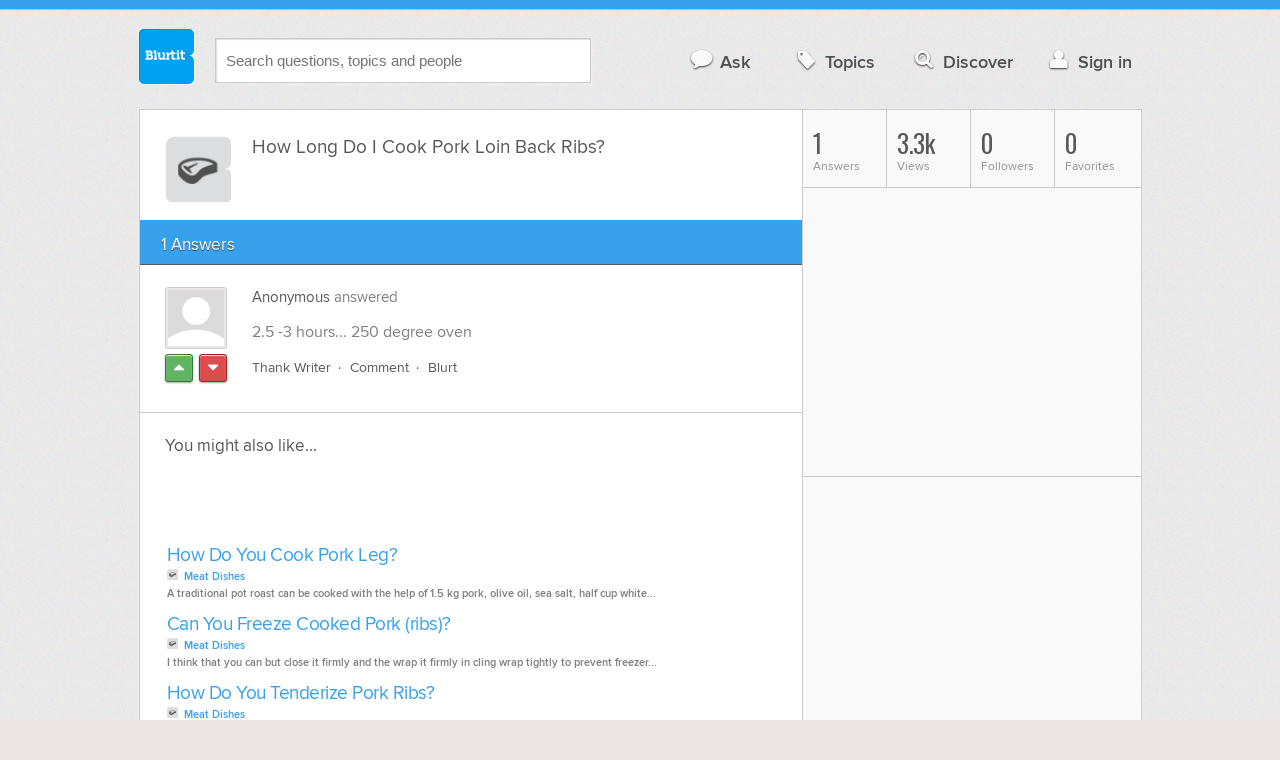

--- FILE ---
content_type: text/html; charset=UTF-8
request_url: https://food-drink.blurtit.com/1466378/how-long-do-i-cook-pork-loin-back-ribs
body_size: 8592
content:
<!DOCTYPE html>
<!--[if lt IE 7]>      <html class="logged-out question-page   lt-ie9 lt-ie8 lt-ie7" xmlns="//www.w3.org/1999/xhtml" xmlns:og="//ogp.me/ns#" xmlns:fb="//www.facebook.com/2008/fbml"> <![endif]-->
<!--[if IE 7]>         <html class="logged-out question-page   lt-ie9 lt-ie8" xmlns="//www.w3.org/1999/xhtml" xmlns:og="//ogp.me/ns#" xmlns:fb="//www.facebook.com/2008/fbml"> <![endif]-->
<!--[if IE 8]>         <html class="logged-out question-page   lt-ie9" xmlns="//www.w3.org/1999/xhtml" xmlns:og="//ogp.me/ns#" xmlns:fb="//www.facebook.com/2008/fbml"> <![endif]-->
<!--[if gt IE 8]><!--> <html class="logged-out question-page  " xmlns="//www.w3.org/1999/xhtml" xmlns:og="//ogp.me/ns#" xmlns:fb="//www.facebook.com/2008/fbml"> <!--<![endif]-->
	<head>
		<meta charset="UTF-8">
		<title>How Long Do I Cook Pork Loin Back Ribs? - Blurtit</title>
		<meta name="google-site-verification" content="XJi_ihJwPvmAnMmTbEIGqxw-Udj4zwOlB1aN3URwE_I" />
		<meta http-equiv="Content-Type" content="text/html; charset=utf-8" />
							<meta name="description" content="Answer (1 of 1): 2.5 -3 hours... 250 degree oven" />
					<meta name="fb:app_id" content="110555434708" />
					<meta name="og:title" content="How Long Do I Cook Pork Loin Back Ribs?" />
					<meta name="og:type" content="article" />
					<meta name="og:url" content="//food-drink.blurtit.com/1466378/how-long-do-i-cook-pork-loin-back-ribs" />
					<meta name="og:image" content="//www.blurtit.com/favicon.ico" />
					<meta name="og:site_name" content="Blurtit" />
							
		<meta name="viewport" content="width=device-width, initial-scale=1.0, maximum-scale=1.0" />
		<meta content="yes" name="apple-mobile-web-app-capable" />

		<script>if (window.top !== window.self) window.top.location.replace(window.self.location.href);</script>

				<link rel="canonical" href="https://food-drink.blurtit.com/1466378/how-long-do-i-cook-pork-loin-back-ribs" />
		
		<link rel="shortcut icon" href="/favicon.ico" />

		<!--[if lt IE 9]>
		<script src="//html5shiv.googlecode.com/svn/trunk/html5.js"></script>
		<![endif]-->

		<link rel="stylesheet" href="//cf.blurtitcdn.com/css/blurtit-v1.82.css" media="screen" />
		<link rel="stylesheet" href="//cf.blurtitcdn.com/css/responsive-v1.82.css" media="screen and (max-width: 480px)" />

		<!--[if lte IE 8]>
		<link rel="stylesheet" href="//cf.blurtitcdn.com/css/ie/lte8.css" />
		<![endif]-->

		<!--[if lt IE 8]>
		<link rel="stylesheet" href="//cf.blurtitcdn.com/css/ie/lt8.css" />
		<![endif]-->

		<!--[if IE 6]>
		<link rel="stylesheet" href="//cf.blurtitcdn.com/css/ie/ie6.css" />
		<![endif]-->

		<!--[if IE 7]>
		<link rel="stylesheet" href="//cf.blurtitcdn.com/css/ie/font-awesome-ie7.min.css">
		<![endif]-->

		<link href='//fonts.googleapis.com/css?family=Oswald' rel='stylesheet' type='text/css'>

		<script type='text/javascript'>
	var googletag = googletag || {};
	googletag.cmd = googletag.cmd || [];
	(function() {
		var gads = document.createElement('script');
		gads.async = true;
		gads.type = 'text/javascript';
		var useSSL = 'https:' == document.location.protocol;
		gads.src = (useSSL ? 'https:' : 'http:') +
			'//www.googletagservices.com/tag/js/gpt.js';
		var node = document.getElementsByTagName('script')[0];
		node.parentNode.insertBefore(gads, node);
	})();
	googletag.cmd.push(function() {
			googletag.defineSlot('/1016611/blurtit_top_mpu', [300, 250], 'div-gpt-ad-1368461579297-4').addService(googletag.pubads());
		googletag.defineSlot('/1016611/blurtit_after_question', [468, 60], 'div-gpt-ad-1368461579297-0').addService(googletag.pubads());
		googletag.defineSlot('/1016611/blurtit_bottom_mpu', [300, 250], 'div-gpt-ad-1368461579297-1').addService(googletag.pubads());
	if( window.innerWidth<=480 ) {
		googletag.defineSlot('/1016611/blurtit_mobile_footer', [320, 50], 'div-gpt-ad-1368461579297-3').addService(googletag.pubads());
		googletag.defineSlot('/1016611/blurtit_mobile_after_question', [320, 50], 'div-gpt-ad-1368461579297-2').addService(googletag.pubads());
	}
		googletag.pubads().enableSingleRequest();
		googletag.pubads().collapseEmptyDivs();
		googletag.enableServices();
	});
</script>
	<script type="text/javascript">
  window._taboola = window._taboola || [];
  _taboola.push({article:'auto'});
  !function (e, f, u, i) {
    if (!document.getElementById(i)){
      e.async = 1;
      e.src = u;
      e.id = i;
      f.parentNode.insertBefore(e, f);
    }
  }(document.createElement('script'),
  document.getElementsByTagName('script')[0],
  '//cdn.taboola.com/libtrc/blurtlt/loader.js',
  'tb_loader_script');
  if(window.performance && typeof window.performance.mark == 'function')
    {window.performance.mark('tbl_ic');}
</script>

	<script src='//www.google.com/recaptcha/api.js'></script>

<!-- GPT (New Tims experiments)
<script type='text/javascript'>
  googletag.cmd.push(function() {
    googletag.defineSlot('/1016611/T_Blurtit_Top_Right_300_250', [300, 250], 'div-gpt-ad-1450682766942-0').addService(googletag.pubads());
    googletag.pubads().enableSingleRequest();
    googletag.enableServices();
  });
</script>

<script type='text/javascript'>
  googletag.cmd.push(function() {
    googletag.defineSlot('/1016611/T_Blurtit_Second_Top_Right_300_250', [300, 250], 'div-gpt-ad-1450706941357-0').addService(googletag.pubads());
    googletag.pubads().enableSingleRequest();
    googletag.enableServices();
  });
</script>
-->
        <script async src="https://securepubads.g.doubleclick.net/tag/js/gpt.js"></script>
    <script>
        window.googletag = window.googletag || {cmd: []};
        googletag.cmd.push(function() {
            googletag.defineSlot('/1016611/blurtit_after_question', [[468, 60], 'fluid'], 'div-gpt-ad-1615810412169-0').addService(googletag.pubads());
            googletag.pubads().enableSingleRequest();
            googletag.enableServices();
        });
        googletag.cmd.push(function() {
            googletag.defineSlot('/1016611/Blurtit_after_first_answer', ['fluid', [468, 60]], 'div-gpt-ad-1615811422184-0').addService(googletag.pubads());
            googletag.pubads().enableSingleRequest();
            googletag.enableServices();
        });
    </script>
    
	</head>
	<body>
	<script>
	google_analytics_uacct = "UA-5849863-1";
	</script>	
				<div class="stripe"></div>
		<div class="container">
			<header role="banner" class="clearfix">

				<!-- Begin with the logo -->

				<div class="logo pull-left">
					<a href="//www.blurtit.com" accesskey="1" title="Home">Blurtit<span>.</span></a>
				</div>

				<form action="//www.blurtit.com/search/" method="get" role="search" class="top-search pull-left">
					<input type="text" name="search-query" placeholder="Search questions, topics and people" class="search-input search-typeahead" value="" autocomplete="off" />
					<input type="hidden" name="filter" value="" />
				</form>

				<div role="navigation" class="pull-right">
					<nav class="clearfix">
						<ul>
							<li class="hlink-ask"><a href="//www.blurtit.com/#ask_question" data-toggle="collapse" data-target="#ask_question" id="ask_button"><i class="icon-comment"></i>Ask</a></li>
							<li class="hlink-topics"><a href="//www.blurtit.com/topics" class=""><i class="icon-tag"></i>Topics</a></li>
							<li class="hlink-discover"><a href="//www.blurtit.com/discover" class=""><i class="icon-search"></i>Discover</a></li>
							<li class="hlink-login"><a href="//www.blurtit.com/signin"><i class="icon-user"></i>Sign in</a></li>
						</ul>
					</nav>
				</div>
			</header>
			<div class="collapse collapse-ask" id="ask_question"><div class="clearfix relative popdown" id="ask_popdown"></div></div>
	
		</div>
		<div class="container wrapper clearfix" itemprop="QAPage" itemscope itemtype="http://schema.org/QAPage">
			<div class="main pull-left" role="main" itemprop="mainEntity" itemscope itemtype="http://schema.org/Question">

				<div class="clearfix question main-sides">

					<div class="article-complimentary">
						<a href="//www.blurtit.com/Meat-Dishes/" class="topic-thumb"><img src="//cf.blurtitcdn.com/var/topics/food_drink/thumb_meat_dishes.svg" alt="Anonymous" /></a>
					</div>

					<div class="article-main">

						<h1 class="page-title editable-non-textarea" id="question1466378" itemprop="name">How Long Do I Cook Pork Loin Back Ribs?</h1>
                        <span style="display:none;" itemprop="answerCount">1</span>


												<!-- /1016611/blurtit_after_question -->
<div class="adblock-first-question" id='div-gpt-ad-1615810412169-0'>
    <script>
        googletag.cmd.push(function() { googletag.display('div-gpt-ad-1615810412169-0'); });
    </script>
</div>
						
					</div>

					
				</div>
				<div id="answers" class="">
					
										<div class="clearfix heading-bar">
						<h2 class="pull-left">1 Answers</h2>

											</div>
					    <article class="answer clearfix main-sides last" id="answerArticle2653767" itemprop="suggestedAnswer" itemscope itemtype="http://schema.org/Answer">

                <div class="article-complimentary">
            <div>
                <a href="//www.blurtit.comjavascript:void(0)" class="media-thumb"><img src="//cf.blurtitcdn.com/var/avatar/thumb_default_avatar.jpg" alt="Anonymous Profile" width="56" height="56" /></a>
            </div>
            <div class="rating  clearfix">

                                <a href='//www.blurtit.com/signin?vote="2653767,q7972008.html,0,1"&page=//food-drink.blurtit.com/1466378/how-long-do-i-cook-pork-loin-back-ribs' class="modal-login-prompt-show rating-button positive " title="Upvote"><i class="icon-caret-up" itemprop="upvoteCount" data-value="0"></i></a>
                <a href='//www.blurtit.com/signin?vote="2653767,q7972008.html,0,-1"&page=//food-drink.blurtit.com/1466378/how-long-do-i-cook-pork-loin-back-ribs' class="modal-login-prompt-show rating-button negative " title="Downvote"><i class="icon-caret-down"></i></a>
                            </div>
        </div>
        
                 <div class="article-main">
        
        <div class="meta "><strong><a href="javascript:void(0)">Anonymous</a></strong>  answered </div>

        <div class="user-content clearfix " id="answer2653767" itemprop="text">2.5 -3 hours... 250 degree oven
                    <div id='div-gpt-ad-1615811422184-0'>
                <script>
                    googletag.cmd.push(function() { googletag.display('div-gpt-ad-1615811422184-0'); });
                </script>
            </div>
                    </div>

        <footer>
	<div class="actions clearfix">
		<ul class="pull-right">
		</ul>

		<ul class="pull-left action-links">
	
			<li class="separate"><a href='//www.blurtit.com/signin?thank="2653767,0"&page=//food-drink.blurtit.com/1466378/how-long-do-i-cook-pork-loin-back-ribs' class="modal-login-prompt-show thank-link thank2653767">Thank Writer</a></li>
			<li class="separate"><a href="//www.blurtit.com/signin?page=//food-drink.blurtit.com/1466378/how-long-do-i-cook-pork-loin-back-ribs" class="modal-login-prompt-show comment-add-link">Comment</a></li>
			<li class="">
				<a href='/signin?blurt="answer,2653767,0"&page=//food-drink.blurtit.com/1466378/how-long-do-i-cook-pork-loin-back-ribs' class="modal-login-prompt-show share-link shareA2653767">Blurt</a></li>
		</ul>
		
	</div>


	<section class="additional-content up-arrow hide">
		<div class="additional-summary thank-summary hide">
			<i class="icon-thumbs-up"></i> thanked the writer.
		</div>
		<div class="additional-summary share-summary hide">
			<i class="icon-retweet"></i> blurted this.
		</div>
	</section>
</footer>
                  </div>
        
    </article>
    <div id="taboola-below-article-thumbnails"></div>
    <script type="text/javascript">
        window._taboola = window._taboola || [];
        _taboola.push({
            mode: 'alternating-thumbnails-a',
            container: 'taboola-below-article-thumbnails',
            placement: 'Below Article Thumbnails',
            target_type: 'mix'
        });
    </script>
				<aside class="relative main-sides">
					<h3>You might also like...</h3>
					<ul class="list list-bullet" id="live-related">

												<li style="margin-bottom:3px;">
							<script type="text/javascript"><!--
							google_ad_client = "ca-pub-1549962111268759";
						    /* Also Asked As */
							google_ad_slot = "4488337108";
							google_ad_width = 468;
							google_ad_height = 60;
							google_ad_channel = "Additional00040,Additional00038";
							google_override_format = true;
							google_ad_type = "text";
							google_color_link =  "#38A1EC";
							google_color_text =  "#7F7F7F";
							google_color_bg =  "#FFFFFF";
							google_color_url =  "#38A1EC";
							google_font_face =  "arial";
							google_adtest = "off";
							//-->
							</script>
							<script type="text/javascript"
							src="//pagead2.googlesyndication.com/pagead/show_ads.js">
							</script>
						</li>
												<li class="clearfix live-related-li">
							<p class="live-related-title"><a href="//food-drink.blurtit.com/31727/how-do-you-cook-pork-leg-" class="also-asked-title">How Do You Cook Pork Leg?  </a></p>
							<p class="also-asked-cat"><img src="//cf.blurtitcdn.com/var/topics/food_drink/thumb_meat_dishes.svg" height="11" width="11" alt="Meat Dishes">Meat Dishes</p>
							<p class="also-asked-summary" style="color:#7f7f7f;">A traditional pot roast can be cooked with the help of 1.5 kg pork, olive oil, sea salt, half cup white...</p>
						</li>
						<li class="clearfix live-related-li">
							<p class="live-related-title"><a href="//food-drink.blurtit.com/53059/can-you-freeze-cooked-pork-ribs" class="also-asked-title">Can You Freeze Cooked Pork (ribs)?</a></p>
							<p class="also-asked-cat"><img src="//cf.blurtitcdn.com/var/topics/food_drink/thumb_meat_dishes.svg" height="11" width="11" alt="Meat Dishes">Meat Dishes</p>
							<p class="also-asked-summary" style="color:#7f7f7f;">I think that you can but close it firmly and the wrap it firmly in cling wrap tightly to prevent freezer...</p>
						</li>
						<li class="clearfix live-related-li">
							<p class="live-related-title"><a href="//food-drink.blurtit.com/66320/how-do-you-tenderize-pork-ribs-" class="also-asked-title">How Do You Tenderize Pork Ribs? </a></p>
							<p class="also-asked-cat"><img src="//cf.blurtitcdn.com/var/topics/food_drink/thumb_meat_dishes.svg" height="11" width="11" alt="Meat Dishes">Meat Dishes</p>
							<p class="also-asked-summary" style="color:#7f7f7f;">Pork ribs can be used to make some very delicious dishes but one common complaint is that they are not...</p>
						</li>
						<li class="clearfix live-related-li">
							<p class="live-related-title"><a href="//food-drink.blurtit.com/435763/how-do-i-roast-a-pork-loin" class="also-asked-title">How Do I Roast A Pork Loin?</a></p>
							<p class="also-asked-cat"><img src="//cf.blurtitcdn.com/var/topics/food_drink/thumb_meat_dishes.svg" height="11" width="11" alt="Meat Dishes">Meat Dishes</p>
							<p class="also-asked-summary" style="color:#7f7f7f;">I just roasted one last night.&nbsp;&nbsp;First be sure to sprinkle your spices such as salt & pepper,...</p>
						</li>
						<li class="clearfix live-related-li">
							<p class="live-related-title"><a href="//food-drink.blurtit.com/560417/how-do-i-make-pork-loin-ribs-in-the-oven" class="also-asked-title">How Do I Make Pork Loin Ribs In The Oven?</a></p>
							<p class="also-asked-cat"><img src="//cf.blurtitcdn.com/var/topics/food_drink/thumb_meat_dishes.svg" height="11" width="11" alt="Meat Dishes">Meat Dishes</p>
							<p class="also-asked-summary" style="color:#7f7f7f;">To season your ribs you take salt, pepper, garlic & onion salt along with a really good pork rub, there...</p>
						</li>
						<li class="clearfix live-related-li">
							<p class="live-related-title"><a href="//food-drink.blurtit.com/726707/how-long-do-i-cook-pork-chops-in-the-oven" class="also-asked-title">How Long Do I Cook Pork Chops In The Oven?</a></p>
							<p class="also-asked-cat"><img src="//cf.blurtitcdn.com/var/topics/food_drink/thumb_meat_dishes.svg" height="11" width="11" alt="Meat Dishes">Meat Dishes</p>
							<p class="also-asked-summary" style="color:#7f7f7f;">Whats the best way to cook pork chops in the oven?...</p>
						</li>
						<li class="clearfix live-related-li">
							<p class="live-related-title"><a href="//food-drink.blurtit.com/1301329/how-do-you-cook-a-pork-rib-eye-chop-without-grilling" class="also-asked-title">How Do You Cook A Pork Rib Eye Chop Without Grilling?</a></p>
							<p class="also-asked-cat"><img src="//cf.blurtitcdn.com/var/topics/food_drink/thumb_meat_dishes.svg" height="11" width="11" alt="Meat Dishes">Meat Dishes</p>
							<p class="also-asked-summary" style="color:#7f7f7f;">Deep frye...</p>
						</li>
						<li class="clearfix live-related-li">
							<p class="live-related-title"><a href="//food-drink.blurtit.com/1343488/how-do-i-cook-boneless-country-style-pork-ribs" class="also-asked-title">How Do I Cook Boneless Country Style Pork Ribs?</a></p>
							<p class="also-asked-cat"><img src="//cf.blurtitcdn.com/var/topics/food_drink/thumb_meat_dishes.svg" height="11" width="11" alt="Meat Dishes">Meat Dishes</p>
							<p class="also-asked-summary" style="color:#7f7f7f;">Preheat oven to 250  rinse off ribs. Place on a cookie sheet. Salt ribs cover. Cook one hour. Turn rib...</p>
						</li>
						<li class="clearfix live-related-li">
							<p class="live-related-title"><a href="//food-drink.blurtit.com/1975892/how-long-to-cook-rotisserie-pork-chops" class="also-asked-title">How Long To Cook Rotisserie Pork Chops?</a></p>
							<p class="also-asked-cat"><img src="//cf.blurtitcdn.com/var/topics/food_drink/thumb_meat_dishes.svg" height="11" width="11" alt="Meat Dishes">Meat Dishes</p>
							<p class="also-asked-summary" style="color:#7f7f7f;">For 6 boneless chops:
Cook in basket for about 20 minutes
If desired, add bbq sauce then cook for 10...</p>
						</li>
						<li class="clearfix live-related-li">
							<p class="live-related-title"><a href="//food-drink.blurtit.com/3850399/how-do-you-cook-diced-pork" class="also-asked-title">How do you cook diced pork?</a></p>
							<p class="also-asked-cat"><img src="//cf.blurtitcdn.com/var/topics/food_drink/thumb_meat_dishes.svg" height="11" width="11" alt="Meat Dishes">Meat Dishes</p>
							<p class="also-asked-summary" style="color:#7f7f7f;">I generally casserole it with onions and vegetables and a cider based sauce ....</p>
						</li>
												<li style="margin-bottom:3px;">
							<script type="text/javascript"><!--
							google_ad_client = "ca-pub-1549962111268759";
						    /* Also Asked As */
							google_ad_slot = "8253251906";
							google_ad_width = 468;
							google_ad_height = 60;
							google_ad_channel = "Additional00041,Additional00038";
							google_override_format = true;
							google_ad_type = "text";
							google_color_link =  "#38A1EC";
							google_color_text =  "#7F7F7F";
							google_color_bg =  "#FFFFFF";
							google_color_url =  "#38A1EC";
							google_font_face =  "arial";
							google_adtest = "off";
							//-->
							</script>
							<script type="text/javascript"
							src="//pagead2.googlesyndication.com/pagead/show_ads.js">
							</script>
						</li>
											</ul>

				</aside>
    <aside class="relative main-sides"><div id="taboola-feed-split-container"></div></aside>
     						</div>
			<div id="answerForm">
				<div class="clearfix heading-bar main-sides answer-form-heading">
					<h2>Answer Question</h2>
				</div>

				<form action="/answer" method="POST" class="clearfix main-sides standard-form answer-form">

					<input type="hidden" name="answer_page" value="q7972008.html" />
					<input type="hidden" name="answer_question_id" value="1466378" />

					<div class="article-complimentary">
						<div>
							<span class="media-thumb"><img src="//cf.blurtitcdn.com/var/avatar/thumb_default_avatar.jpg" alt="Anonymous" width="56" height="56" /></span>
						</div>
					</div>

					 <div class="article-main">

					 	<div class="clearfix">
					 		<textarea name="answer_text" id="answer_text" cols="30" rows="10" class="wysiwyg" placeholder="Leave your answer"></textarea>
					 	</div>

						<div class="actions pull-right">
							<button type="submit" name="answer_submit" value="1" class="button primary">Answer</button>
						</div>

					</div>

				</form>
			</div>			</div>

			<div class="complimentary pull-right" role="complimentary">
				<nav class="stats">
					<ul class="clearfix">
												<li><span class="nolink"><span class="number">1</span> Answers</span></li>
												<li><span class="nolink"><span class="number" id="pageviews">3.3k</span> Views</span></li>
												<li><span class="nolink"><span class="number">0</span> Followers</span></li>
						<li><span class="nolink"><span class="number">0</span> Favorites</span></li>
											</ul>
				</nav><div class="adblock-top-left"><!-- blurtit_top_mpu --><div id="div-gpt-ad-1368461579297-4" style="width:300px; height:250px;"><script type="text/javascript">googletag.cmd.push(function() { googletag.display("div-gpt-ad-1368461579297-4"); });</script></div></div>
<div class="adblock-top-left"><!-- blurtit_bottom_mpu --><div id="div-gpt-ad-1368461579297-1" style="width:300px; height:250px;"><script type="text/javascript">googletag.cmd.push(function() { googletag.display("div-gpt-ad-1368461579297-1"); });</script></div></div>				<aside class="relative">
					<h3>Related Reading</h3>

					<ul class="list list-bullet">

						<li class="clearfix">
							<p class="title"><a href="//food-drink.blurtit.com/560417/how-do-i-make-pork-loin-ribs-in-the-oven">How Do I Make Pork Loin Ribs In The Oven?</a></p>
						</li>
						<li class="clearfix">
							<p class="title"><a href="//food-drink.blurtit.com/57229/how-do-you-cook-country-style-ribs-">How Do You Cook Country Style Ribs?  </a></p>
						</li>
						<li class="clearfix">
							<p class="title"><a href="//food-drink.blurtit.com/60886/how-to-grill-pork-ribs-">How To Grill Pork Ribs?  </a></p>
						</li>
						<li class="clearfix">
							<p class="title"><a href="//food-drink.blurtit.com/1015671/how-long-should-you-boil-pork-chops">How Long Should You Boil Pork Chops?</a></p>
						</li>
						<li class="clearfix">
							<p class="title"><a href="//food-drink.blurtit.com/1290696/how-long-do-you-cook-boneless-beef-ribs-in-the-oven">How Long Do You Cook Boneless Beef Ribs In The Oven?</a></p>
						</li>
						<li class="clearfix">
							<p class="title"><a href="//food-drink.blurtit.com/1343488/how-do-i-cook-boneless-country-style-pork-ribs">How Do I Cook Boneless Country Style Pork Ribs?</a></p>
						</li>
						<li class="clearfix">
							<p class="title"><a href="//food-drink.blurtit.com/56318/how-do-you-cook-a-pork-tenderloin-">How Do You Cook A Pork Tenderloin?  </a></p>
						</li>
						<li class="clearfix">
							<p class="title"><a href="//food-drink.blurtit.com/238165/can-pulled-pork-be-made-with-pork-loin">Can Pulled Pork Be Made With Pork Loin?</a></p>
						</li>
						<li class="clearfix">
							<p class="title"><a href="//food-drink.blurtit.com/435763/how-do-i-roast-a-pork-loin">How Do I Roast A Pork Loin?</a></p>
						</li>
						<li class="clearfix">
							<p class="title"><a href="//food-drink.blurtit.com/188286/can-you-tell-me-the-basic-cooking-time-for-a-sweet-potato">Can You Tell Me The Basic Cooking Time For A Sweet Potato?</a></p>
						</li>
					</ul>

					<div class="clearfix">
						<a href="#help" class="help-link" title="Help">?</a>
						<div class="help-hint fade hide">
							<p>Here are some related questions which you might be interested in reading.</p>
						</div>
					</div>
				</aside>
				<aside class="relative main-sides">
					<h3>Popular</h3>
					<ul class="list list-bullet">
						<li class="clearfix">
							<p class="title"><a href="//relationships.blurtit.com/3855087/is-it-wrong-to-move-on-to-someone-else-after-someones-dumped-you-after-a-week-or-to-want">Is it wrong to move on to someone else after someone's dumped you after a week? Or to want certain things with someone else?</a></p>
						</li>
						<li class="clearfix">
							<p class="title"><a href="//relationships.blurtit.com/3835889/do-you-or-would-you-like-living-alone">Do You Or Would You Like Living Alone?</a></p>
						</li>
						<li class="clearfix">
							<p class="title"><a href="//relationships.blurtit.com/3844309/what-did-or-do-your-parents-always-tell-you">What Did Or Do Your Parents Always Tell You?</a></p>
						</li>
						<li class="clearfix">
							<p class="title"><a href="//diseases-conditions.blurtit.com/3836609/how-do-you-flatten-your-stomach">How Do You Flatten Your Stomach?</a></p>
						</li>
						<li class="clearfix">
							<p class="title"><a href="//technology.blurtit.com/3788777/how-do-i-get-999-pokeballs-anykind-">How do I get 999 Pokeballs? ( Anykind )</a></p>
						</li>
						<li class="clearfix">
							<p class="title"><a href="//www.blurtit.com/3842995/can-only-moderators-click-report-and-have-someones-question-answer-or-comment-removed-or">Can Only Moderators Click 'Report' And Have Someone's Question, Answer Or Comment Removed, Or Can Anyone Do It?</a></p>
						</li>
						<li class="clearfix">
							<p class="title"><a href="//pets-animals.blurtit.com/3832583/why-do-puppies-jerk-shake-when-asleep">Why Do Puppies Jerk (shake) When Asleep?</a></p>
						</li>
					</ul>

				</aside>
			</div>
		</div>
<!-- Modal -->
<div id="genericModal" class="clearfix modal hide fade in" tabindex="-1" role="dialog" aria-labelledby="genericModal" aria-hidden="true">
	<div class="main pull-left">
	</div>
	<div class="complimentary pull-right">
	</div>
	<a class="modal-close" aria-hidden="true"><i class="icon-remove"></i></a>
</div><div id="loginPromptModal" class="clearfix modal hide fade in" tabindex="-1" role="dialog" aria-labelledby="genericModal" aria-hidden="true">
	
	<div class="main-section">

		<p id="login_prompt_text"></p>

		<div class="social-sharing">

			<form action="/signin" class="standard-form no-top-margin" method="GET">
			<input type="hidden" name="actions" id="login_prompt_actions" value=''>
			<ul class="social-buttons clearfix">
				<li><button type="submit" class="button button-twitter" name="twitter_register" value="1"><i class="icon-twitter"></i>&nbsp;Connect</button></li>
				<li><button type="submit" class="button button-google-plus" name="google_register" value="1"><i class="icon-google-plus"></i>&nbsp;Connect</button></li>
				<li><button type="submit" class="button button-facebook" name="facebook_register" value="1"><i class="icon-facebook"></i>&nbsp;Connect</button></li>
			</ul>
			</form>
		</div>

	</div>

	<a class="modal-login-prompt-close" aria-hidden="true"><i class="icon-remove"></i></a>	

</div>		<div class="container">

						<div role="navigation" class="breadcrumb">
				<nav class="clearfix">
					<ul itemscope itemtype="//data-vocabulary.org/Breadcrumb">
						<li class="breadcrumb-item-first "><a href="//www.blurtit.com/topics" itemprop="url"><span itemprop="title">All Topics</span></a></li>
						<li class=""><a href="//www.blurtit.com/Food-Drink/" itemprop="url"><span itemprop="title">Food & Drink</span></a></li>
						<li class="breadcrumb-item-last"><a href="//www.blurtit.com/Meat-Dishes/" itemprop="url"><span itemprop="title">Meat Dishes</span></a></li>
					</ul>
				</nav>
			</div>

			<footer class="page-footer clearfix">
				<section class="pull-left">
					<h2>Questions</h2>
					<ul>
						<li><a href="//www.blurtit.com/#ask">Ask</a></li>
						<li><a href="//www.blurtit.com/topics">Topics</a></li>
						<li><a href="//www.blurtit.com/discover">Discover</a></li>
                        					</ul>
				</section>

				<section class="pull-left">
					<h2>Company</h2>
					<ul>
						<li><a href="//www.blurtit.com/support/about">About</a></li>
						<!-- <li><a href="/badges">Badges</a></li> -->
						<!-- <li><a href="/blog">Blog</a></li> -->
						<li><a href="//www.blurtit.com/support/contact">Contact</a></li>
						<!-- <li><a href="/support/feedback">Feedback</a></li> -->
                        <li><a href="//www.blurtit.com/support/">Support</a></li>
					</ul>
				</section>

				<section class="pull-left">
					<h2>Everything Else</h2>
					<ul>
						<li><a href="//www.blurtit.com/terms_of_use">Terms Of Use</a></li>
						<li><a href="//www.blurtit.com/privacy_policy">Privacy Policy</a></li>
						<li><a href="//www.blurtit.com/cookie_policy">Cookie Policy</a></li>
					</ul>
				</section>

				<div class="pull-right" style="width:314px">
					<h2>Follow Us</h2>
					<div class="social">
						<h3>Social Networks</h3>
						<ul>
							<li><a href="https://www.facebook.com/blurtit" class="on-facebook"><i class="icon-facebook"></i><span>Blurtit on Facebook</span></a></li>
							<li><a href="https://twitter.com/blurtit" class="on-twitter"><i class="icon-twitter"></i><span>Blurtit on Twitter</span></a></li>
							<!-- <li><a href="https://linkedin.com"></a></li> -->
							<li><a href="https://plus.google.com/102183012434304818865" rel="publisher" class="on-google-plus"><i class="icon-google-plus"></i><span>Blurtit on Google+</span></a></li>
						</ul>
					</div>

					<div class="sign-off">
						<div class="logo pull-left">
							<a href="//www.blurtit.com">Blurtit<span>.</span></a>
						</div>
						<div>
							<p><small>&copy; Blurtit Ltd. All rights reserved.</small></p>
						</div>
					</div>
				</div>
			</footer>
		</div>
		<script>
			var blurtit                   = {};
			blurtit.user_id               = 0;
			blurtit.fullname              = '';
			blurtit.profile_pic           = '';
			blurtit.anonymous_name        = 'Anonymous';
			blurtit.anonymous_profile_pic = '/var/avatar/thumb_default_avatar.jpg';
			blurtit.loggedin              = false;
			blurtit.query                 = '';
			blurtit.local                 = false;
			blurtit.in_mixpanel           = '';
			blurtit.joined          	  = '';
			blurtit.base_url 			  = '//www.blurtit.com';
			blurtit.last_popular_item	  = '';
			blurtit.page_number			  = 0;
							blurtit.feed_page 		  = false;
										blurtit.question_id       = '1466378';
								</script>
		<!-- scripts concatenated and minified via build script -->
		<script src="//ajax.googleapis.com/ajax/libs/jquery/1.9.1/jquery.min.js"></script>
		<script src="//cf.blurtitcdn.com/js/qa-loggedout-v1.62.min.js"></script>
		<!-- end scripts -->
		</script>

		<script>
<!--
if( window.innerWidth<=480 ) {
	var mobile_advert = '<!-- blurtit_mobile_footer --><div id="div-gpt-ad-1368461579297-3" class="adblock-mobile-fixed-bottom" style="width:320px; height:50px;"><' + 'script type="text/javascript">googletag.cmd.push(function() { googletag.display("div-gpt-ad-1368461579297-3"); });<' + '/script></div>';
	document.write(mobile_advert);
}
//-->
</script>				
<script>
$(document).ready(function(){

	$('#popin_ask').click(function(event){

		event.preventDefault();

		$("html, body").animate({
	 		scrollTop:0
	 	},"slow",function(){
	 		$( "#ask_button" ).trigger( "click" );
	 	});
	});
});
 </script>

<div id="plusOnePage" class="plus-one-page">

	<p>Didn't find the answer you were looking for?
	<button id="popin_ask" class="button primary" style="margin-top:10px;">Ask a Question</button>
	</p>
</div>		
		            <script type="text/javascript">
              window._taboola = window._taboola || [];
              _taboola.push({flush: true});
            </script>
		
	<!-- Google tag (gtag.js) -->
<script async src="https://www.googletagmanager.com/gtag/js?id=G-C32BNGL0RD"></script>
<script>
    window.dataLayer = window.dataLayer || [];
    function gtag(){dataLayer.push(arguments);}
    gtag('js', new Date());

    gtag('config', 'G-C32BNGL0RD');
</script>

	    <script type="text/javascript">//<![CDATA[
      cookieControl({
          t: {
              title: '<p>This site uses cookies to store information on your computer.</p>',
              intro: '<p>Some of these cookies are essential to make our site work and others help us to improve by giving us some insight into how the site is being used.</p>',
              full:'<p>These cookies are set when you submit a form, login or interact with the site by doing something that goes beyond clicking some simple links.</p><p>We also use some non-essential cookies to anonymously track visitors or enhance your experience of this site. If you\'re not happy with this, we won\'t set these cookies but some nice features on the site may be unavailable.</p><p>To control third party cookies, you can also <a class="ccc-settings" href="https://www.civicuk.com/cookie-control/browser-settings" target="_blank">adjust your browser settings.</a></p><p>By using our site you accept the terms of our <a href="/privacy_policy">Privacy Policy</a>.</p>'
          },
                    position:CookieControl.POS_BOTTOM,
                    style:CookieControl.STYLE_BAR,
          theme:CookieControl.THEME_LIGHT, // light or dark
          startOpen:false,
          autoHide:7000,
          subdomains:false,
          domain:'.blurtit.com',
          cookieDomain:'.blurtit.com',
          cookieName:'blurtit_cookie_control',
          protectedCookies: [], //list the cookies you do not want deleted, for example ['analytics', 'twitter']
          apiKey: '4ba22a150ebb15b8f875f424f2026c3a0eccd0a8',
          product: CookieControl.PROD_PAID,
          consentModel: CookieControl.MODEL_INFO,
          onAccept:function(){},
          onReady:function(){},
          onCookiesAllowed:function(){},
          onCookiesNotAllowed:function(){},
          countries:'AL,AD,AM,AT,CH,CY,CZ,DE,DK,EE,ES,FO,FR,GB,GE,GI,GR,HU,HR,IE,IS,IT,LT,LU,LV,MC,MK,MT,NO,NL,PO,PT,RO,RU,SI,SK,SM,TR,UA,VA' // Or supply a list, like ['United Kingdom', 'Greece']
          });
       //]]>
    </script>
    
	</body>
</html>


--- FILE ---
content_type: text/html; charset=utf-8
request_url: https://www.google.com/recaptcha/api2/aframe
body_size: -83
content:
<!DOCTYPE HTML><html><head><meta http-equiv="content-type" content="text/html; charset=UTF-8"></head><body><script nonce="PVWfIkFmu0xz8zkLwD6MGg">/** Anti-fraud and anti-abuse applications only. See google.com/recaptcha */ try{var clients={'sodar':'https://pagead2.googlesyndication.com/pagead/sodar?'};window.addEventListener("message",function(a){try{if(a.source===window.parent){var b=JSON.parse(a.data);var c=clients[b['id']];if(c){var d=document.createElement('img');d.src=c+b['params']+'&rc='+(localStorage.getItem("rc::a")?sessionStorage.getItem("rc::b"):"");window.document.body.appendChild(d);sessionStorage.setItem("rc::e",parseInt(sessionStorage.getItem("rc::e")||0)+1);localStorage.setItem("rc::h",'1769078726131');}}}catch(b){}});window.parent.postMessage("_grecaptcha_ready", "*");}catch(b){}</script></body></html>

--- FILE ---
content_type: image/svg+xml
request_url: https://cf.blurtitcdn.com/var/topics/food_drink/thumb_meat_dishes.svg
body_size: 570
content:
<?xml version="1.0" encoding="utf-8"?>
<!-- Generator: Adobe Illustrator 15.1.0, SVG Export Plug-In . SVG Version: 6.00 Build 0)  -->
<!DOCTYPE svg PUBLIC "-//W3C//DTD SVG 1.1//EN" "http://www.w3.org/Graphics/SVG/1.1/DTD/svg11.dtd">
<svg version="1.1" xmlns="http://www.w3.org/2000/svg" xmlns:xlink="http://www.w3.org/1999/xlink" x="0px" y="0px" width="60px"
	 height="62px" viewBox="-0.042 0 60 62" enable-background="new -0.042 0 60 62" xml:space="preserve">
<g id="Layer_2_1_">
	<g id="Grey_3_">
		<path fill="#DCDDDE" d="M52.449,29.764c4.068-0.005,7.401-3.295,7.509-7.352V7.55c0-4.153-3.391-7.55-7.531-7.55H7.488
			c-4.139,0-7.53,3.397-7.53,7.55v46.898C-0.042,58.6,3.349,62,7.488,62h44.938c4.14,0,7.531-3.399,7.531-7.551V37.118
			C59.85,33.06,56.516,29.773,52.449,29.764z"/>
	</g>
	
		<path fill-rule="evenodd" clip-rule="evenodd" fill="#505050" stroke="#505050" stroke-linecap="round" stroke-linejoin="round" stroke-miterlimit="10" d="
		M11.59,26.646c4.256-7.018,16.325-7.597,26.227-5.846c2.242,0.398,7.898,2.864,8.156,4.156c0.457,2.295,0.004,5.415-0.002,6.907
		c-0.002,0.214-0.002,0.426-0.002,0.638c-3.117,1.231-7.334,1.829-11.301,3.606c-3.535,1.586-5.988,6.562-9.42,7.258
		c-4.763,0.97-10.331-3.204-13.688-8.438C11.57,32.167,11.579,29.408,11.59,26.646z M24.389,21.96
		c-7.048,0.969-14.102,3.748-9.754,8.965c2.32,2.785,6.43,6.386,10.412,5.623c3.211-0.614,5.422-5.584,8.777-7.145
		c3.48-1.616,7.407-2.705,10.439-3.658c-0.113,0.048-1.484-1.27-3.613-2.232c-2.061-0.934-4.334-1.415-6.565-1.68
		C32.742,21.673,28.369,21.413,24.389,21.96z"/>
	
		<path fill-rule="evenodd" clip-rule="evenodd" fill="#505050" stroke="#505050" stroke-linecap="round" stroke-linejoin="round" stroke-miterlimit="10" d="
		M16.047,27.436c0,0,2.064,3.591,7.1,6.249c-2.391-3.621-2.604-3.986-2.604-3.986l7.8-4.785l-8.627,3.68l-3.626-1.403"/>
</g>
<g id="Layer_3">
</g>
<g id="Layer_1">
</g>
</svg>
